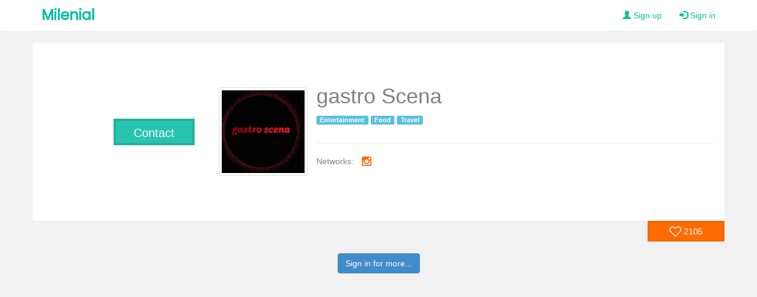

--- FILE ---
content_type: text/html; charset=UTF-8
request_url: https://public.milenial.eu/en/influencer/gastro.scena
body_size: 2108
content:
<head>
    <!-- seo tags -->
    <meta charset="utf-8">
    <title>Milenial Influencer gastro Scena</title>
    <meta name="description" content="gastro Scena is at Milenial.
    Sign in for more details and opportunity to contact.">
    <meta name="robots" content="index, follow">
    <meta name="viewport" content="width=device-width, initial-scale=1">
    <link rel="canonical" href="https://public.milenial.eu/influencer/en/gastro.scena"/>

    <!-- og tags -->
    <meta property="og:locale" content="en_US"/>
    <meta property="og:title"
          content="Milenial Influencer gastro Scena"/>
	<meta property="og:description" content="gastro Scena is at Milenial.
    Sign in for more details and opportunity to contact." />
    <meta property="og:type" content="website"/>
    <meta property="og:url"
          content="https://milenial.eu/creator/gastro.scena?utm_source=public-influencer-page&utm_medium=influencer-gastro.scena"/>
    <meta property="og:image"
          content="https://api.milenial.eu/v1/assets/images/https://api.milenial.eu/v1/assets/images/0307429001563527373-149815eb972b3c370dee3b89d645ae14.jpeg"/>

    <!-- Place favicon.ico in the root directory -->
    <link rel="shortcut icon" href="../favicon.ico" type="image/x-icon">
    <link href="https://maxcdn.bootstrapcdn.com/font-awesome/4.2.0/css/font-awesome.min.css" rel="stylesheet">
    <link href="https://fonts.googleapis.com/css?family=Poppins|Roboto" rel="stylesheet">
    <meta name="theme-color" content="#fafafa">

    <script src="https://code.jquery.com/jquery-1.11.1.min.js"></script>
    <link href="https://netdna.bootstrapcdn.com/bootstrap/3.2.0/css/bootstrap.min.css" rel="stylesheet"
          id="bootstrap-css">
    <script src="https://netdna.bootstrapcdn.com/bootstrap/3.2.0/js/bootstrap.min.js"></script>
    <style>
        * {
            font-family: 'Open Sans', sans-serif;
        }

        .well {
            margin-top: -20px;
            background-color: #FF6B03;
            border: 2px solid #ed6607;
            text-align: center;
            font-size: 15px;
            padding: 5px;
            border-radius: 0px !important;
        }


        body {
            font-family: 'Roboto', sans-serif;
            font-size: 14px;
            line-height: 1.42857143;
            color: #fff;
            background-color: #F1F1F1;
        }

        .bg_blur {
            height: 300px;
            background-size: cover;
        }

        .follow_btn {
            text-decoration: none;
            position: absolute;
            left: 35%;
            top: 42.5%;
            width: 35%;
            height: 15%;
            padding: 6px 10px 10px;
            color: #fff;
            text-align: center;
            font-size: 20px;
            border: 4px solid #24b09d;
            background-color: #29C4AF;
        }

        .follow_btn:hover {
            text-decoration: none;
            position: absolute;
            left: 35%;
            top: 42.5%;
            width: 35%;
            height: 15%;
            background-color: #007FBE;
            padding: 6px 10px 10px;
            color: #fff;
            text-align: center;
            font-size: 20px;
            border: 4px solid rgba(255, 255, 255, 0.8);
        }

        .header {
            color: #808080;
            margin-left: 10%;
            margin-top: 70px;
        }

        .picture {
            height: 150px;
            width: 150px;
            position: absolute;
            top: 75px;
            left: -75px;
        }

        .picture_mob {
            position: initial;
            width: 50%;
            left: 35%;
            bottom: 70%;
            margin-left: 25%;
            margin-top: 20px;
        }

        .navbar-brand {
            font-family: Poppins, sans-serif;
            font-size: 24px;
            font-weight: 700 !important;
            color: #02BEA4;
        }

        .navbar-brand:hover {
            color: #028a76;
        }

        }

        nav.navbar {
            background-color: #fff;
            border-bottom: 1px solid rgba(0, 0, 0, .0975);
        }

        .navbar-right a {
            color: #02BEA4;
        }

        /* navbar don't collapse */
        .navbar-nav > li, .navbar-nav {
            float: left !important;
        }

        .navbar-nav.navbar-right:last-child {
            margin-right: -15px !important;
        }

        .navbar-right {
            float: right !important;
        }

        .navbar-header {
            display: inline-block;
        }

        .label {
            display: inline-block;
        }

        .social-account-container {
            padding: 10px;
            color: #ff6b03;
        }

        @media (max-width: 767px) {
            .header {
                text-align: center;
                margin-left: 0;
                margin-top: 20px;
            }

            .nav {
                margin-top: 30px;
            }

            .navbar-brand {
                padding: 15px 5px;
                font-size: 20px;
            }

            .nav > li > a {
                padding: 10px 5px;
            }
        }


        @media (max-width: 991px) {
            .bg_blur {
                height: 0;
            }

            .panel {
                padding-bottom: 20px;
            }

            .nav {

                margin-top: 5px;
            }

        }
    </style>
    <!------ Include the above in your HEAD tag ---------->
</head>

<body>
<nav class="navbar" style="background-color: white;">
    <div class="container">
        <div class="navbar-header">
            <a class="navbar-brand font-weight-bold"
               href="https://milenial.eu?utm_source=public-influencer-page&utm_medium=influencer-gastro.scena">
                Milenial
            </a>
        </div>
        <ul class="nav navbar-nav navbar-right">
            <li>
                <a href="https://milenial.eu/register?utm_source=public-influencer-page&utm_medium=influencer-gastro.scena"><span
                            class="glyphicon glyphicon-user"></span> Sign up</a>
            </li>
            <li>
                <a href="https://milenial.eu/login?utm_source=public-influencer-page&utm_medium=influencer-gastro.scena"><span
                            class="glyphicon glyphicon-log-in"></span> Sign in</a></li>
        </ul>
    </div>
</nav>
<div class="container" style="margin-top: 20px; margin-bottom: 20px;">
    <div class="row panel">
        <div class="col-md-4 bg_blur ">
            <a class="follow_btn hidden-sm hidden-xs"
               href="https://milenial.eu/creator/gastro.scena?utm_source=public-influencer-page&utm_medium=influencer-gastro.scena">Contact</a>
        </div>
        <div class="col-md-8  col-xs-12">
            <img src="https://api.milenial.eu/v1/assets/images/0307429001563527373-149815eb972b3c370dee3b89d645ae14.jpeg"
                 class="img-thumbnail picture hidden-sm hidden-xs" alt="profile-photo"/>
            <img src="https://api.milenial.eu/v1/assets/images/0307429001563527373-149815eb972b3c370dee3b89d645ae14.jpeg"
                 class="img-thumbnail visible-xs visible-sm picture_mob" alt="profile-photo"/>
            <div class="header">
                <h1>gastro Scena</h1>
                <span class='label label-info'>Entertainment</span> <span class='label label-info'>Food</span> <span class='label label-info'>Travel</span>                 <br>
                <p style="padding-top: 10px"></span></p>
                <hr>
                Networks:
                                                    <span class="social-account-container"><i class="fa fa-instagram fa-lg"></i></span>
                                                                                            </div>
        </div>
    </div>
    <div class="row nav">
        <div class="col-md-offset-8 col-md-4 col-xs-12" style="padding: 0;">
            <div class="col-md-4 col-md-offset-8 col-xs-4 col-xs-offset-8 well"><i
                        class="fa fa-heart-o fa-lg"></i> 2105</div>
        </div>
    </div>
    <div class="text-center">
        <a href="https://milenial.eu/login?utm_source=public-influencer-page&utm_medium=influencer-gastro.scena"
           class="btn btn-primary">Sign in for more...</a>
    </div>
</div>
